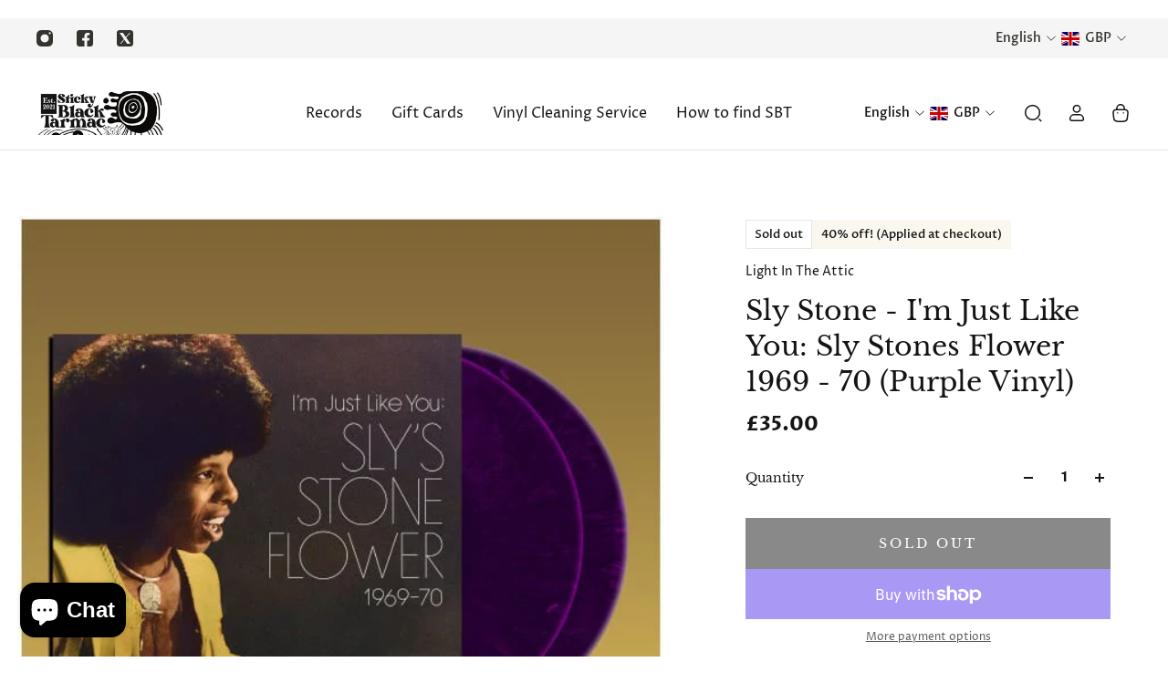

--- FILE ---
content_type: text/html; charset=utf-8
request_url: https://www.stickyblacktarmac.com/apps/reviews/products?url=https:/www.stickyblacktarmac.com/products/sly-stone-im-just-like-you-sly-stones-flower-1969-70-purple-vinyl
body_size: 2568
content:
 [ { "@context": "http://schema.org",  "@type": "Product",  "@id": "https://www.stickyblacktarmac.com/products/sly-stone-im-just-like-you-sly-stones-flower-1969-70-purple-vinyl#product_sp_schemaplus", "mainEntityOfPage": { "@type": "WebPage", "@id": "https://www.stickyblacktarmac.com/products/sly-stone-im-just-like-you-sly-stones-flower-1969-70-purple-vinyl#webpage_sp_schemaplus", "sdDatePublished": "2025-11-20T13:18+0000", "sdPublisher": { "@context": "http://schema.org", "@type": "Organization", "@id": "https://schemaplus.io", "name": "SchemaPlus App" } }, "additionalProperty": [    { "@type": "PropertyValue", "name" : "Tags", "value": [  "1960 - 1969",  "1970 - 1979",  "catalogue-number_LITA121-1-1",  "format_2LP (Colour)",  "funk",  "release-date_02\/09\/2022",  "sale",  "soul",  "supplier_SRD"  ] }   ,{"@type": "PropertyValue", "name" : "Title", "value": [  "Default Title"  ] }   ],     "brand": { "@type": "Brand", "name": "Light In The Attic",  "url": "https://www.stickyblacktarmac.com/collections/vendors?q=Light%20In%20The%20Attic"  },  "category":"Vinyl", "color": "", "depth":"", "height":"", "itemCondition":"http://schema.org/NewCondition", "logo":"", "manufacturer":"", "material": "", "model":"",  "offers": { "@type": "Offer", "@id": "7821717373152",   "availability": "http://schema.org/OutOfStock",    "inventoryLevel": { "@type": "QuantitativeValue", "value": "0" },    "price" : 35.0, "priceSpecification": [ { "@type": "UnitPriceSpecification", "price": 35.0, "priceCurrency": "GBP" }  ],      "priceCurrency": "GBP", "description": "GBP-3500-£35.00-£35.00 GBP-35.00", "priceValidUntil": "2030-12-21",    "shippingDetails": [  { "@type": "OfferShippingDetails", "shippingRate": { "@type": "MonetaryAmount",    "currency": "GBP" }, "shippingDestination": { "@type": "DefinedRegion", "addressCountry": [  ] }, "deliveryTime": { "@type": "ShippingDeliveryTime", "handlingTime": { "@type": "QuantitativeValue", "minValue": "", "maxValue": "", "unitCode": "DAY" }, "transitTime": { "@type": "QuantitativeValue", "minValue": "", "maxValue": "", "unitCode": "DAY" } }  }  ],   "seller": { "@type": "Organization", "name": "Sticky Black Tarmac", "@id": "https://www.stickyblacktarmac.com#organization_sp_schemaplus" } },     "productID":"7821717373152",  "productionDate":"", "purchaseDate":"", "releaseDate":"",  "review": "",   "sku": 43335140376800,   "gtin12": "826853112116", "mpn": "",  "weight": { "@type": "QuantitativeValue", "unitCode": "LBR", "value": "0.0" }, "width":"",    "description": "Compilation and notes by Alec Palao.\nAn exclusive new interview with Sly Stone himself.\nIn-depth liner notes with first-hand reminiscences of the Stone Flower era from many of the participants.\nFeatures all five Stone Flower produced singles plus ten previously unissued cuts from the label archives.\nAll tracks newly remastered from the original tapes.\nIn 1970, The Family Stone were at the peak of their popularity, but the maestro Sly Stone had already moved his head to a completely different space. The first evidence of Sly’s musical about-turn was revealed by the small catalog of his new label, Stone Flower: a pioneering, peculiar, minimal electro-funk sound that unfolded over just four seven-inch singles. Stone Flower’s releases were credited to their individual artists, but each had Sly’s design and musicianship stamped into the grooves–and the words “Written by Sylvester Stewart\/Produced and arranged by Sly Stone” on the sticker.\nSet up by Stone’s manager David Kapralik with distribution by Atlantic Records, Stone Flower was, predictably, a family affair: the first release was by Little Sister, fronted by Stone’s little sister Vaetta Stewart. It was short lived too–the imprint folded in 1971–but its influence was longer lasting. The sound Stone formulated while working on Stone Flower’s output would shape the next phase in his own career as a recording artist: it was here he began experimenting with the brand new Maestro Rhythm King drum machine. In conjunction with languid, effected organ and guitar sounds and a distinctly lo-fi soundscape, Sly’s productions for Stone Flower would inform the basis of his masterwork There’s A Riot Goin’ On.\nThe first 45 came in February 1970: Little Sister’s dancefloor-ready “You’re The One” hit Number 22 in the charts–the label’s highest showing. The follow-up, “Stanga,\" also by Little Sister, made the wah pedal the star. The third release came from 6IX, a six-piece multi-racial rock group whose sole release, a super-slow version of The Family Stone’s “Dynamite,\" featured only the lead singer and harmonica player from the group. Joe Hicks was the final Stone Flower stablemate; his pulsing, electronic \"Life And Death In G\u0026amp;A” is one of the bleakest moments Sly Stone ever created on disc (Hicks’ prior single for Scepter, “Home Sweet Home,” the first released Stone Flower production, is also included).\nThis long overdue compilation of Sly’s Stone Flower era gathers each side of the five 45s plus ten previously unissued cuts from the label archives, all newly remastered from the original tapes. In these grooves you’ll find the missing link between the rocky, soulful Sly Stone of Stand! and the dark, drum machine-punctuated, overdubbed sound of There’s A Riot Going On. I’m Just Like You: Sly’s Stone Flower 1969-70 opens up the mysteries of an obscure but monumental phase in Stone’s career.\nTracklist:\nYou're The One (Parts 1 \u0026amp; 2) - Little Sister, Just Like A Baby - Sly , Home Sweet Home (Part 2) - Joe Hicks, I'm Just Like You - 6IX, Somebody's Watching You (full band version) - Little Sister, Life \u0026amp; Death In G \u0026amp; A (Parts 1 \u0026amp; 2) - Joe Hicks, Trying To Make You Feel Good - 6IX, Stanga - Little Sister, Dynamite - 6IX, You're The One (early version) - Little Sister, Africa - Sly, I'm Goin' Home (Part 1) - Joe Hicks, Somebody's Watching You - Little Sister, You Can, We Can - 6IX, Spirit - Sly, I'm Just Like You (full band version) - 6IX, Scared - Sly, Dynamite (alternate version) - 6IX",  "image": [      "https:\/\/www.stickyblacktarmac.com\/cdn\/shop\/products\/150357-sly-stone-im-just-like-you-slys.jpg?v=1662576838\u0026width=600"      ], "name": "Sly Stone - I'm Just Like You: Sly Stones Flower 1969 - 70 (Purple Vinyl)", "url": "https://www.stickyblacktarmac.com/products/sly-stone-im-just-like-you-sly-stones-flower-1969-70-purple-vinyl" }      ,{ "@context": "http://schema.org", "@type": "BreadcrumbList", "name": "Sticky Black Tarmac Breadcrumbs Schema by SchemaPlus", "itemListElement": [  { "@type": "ListItem", "position": 1, "item": { "@id": "https://www.stickyblacktarmac.com/collections", "name": "Products" } }, { "@type": "ListItem", "position": 2, "item": { "@id": "https://www.stickyblacktarmac.com/collections/funk-soul", "name": "Funk, Soul, Blues" } },  { "@type": "ListItem", "position": 3, "item": { "@id": "https://www.stickyblacktarmac.com/products/sly-stone-im-just-like-you-sly-stones-flower-1969-70-purple-vinyl#breadcrumb_sp_schemaplus", "name": "Sly Stone - I'm Just Like You: Sly Stones Flower 1969 - 70 (Purple Vinyl)" } } ] }  ]

--- FILE ---
content_type: text/css
request_url: https://cdn.boostcommerce.io/widget-integration/theme/customization/sticky-black-tarmac.myshopify.com/a3Owe288o4/customization-1736195914277.css
body_size: -81
content:
/*********************** Custom css for Boost AI Search & Discovery  ************************/

.boost-sd__slider .slick-slide {
    float: left;
    height: 100%;
    min-height: 1px;
    padding: 0px 10px;
}